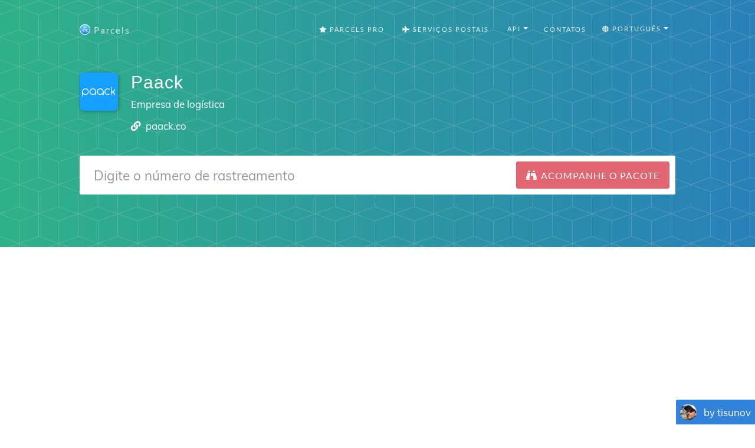

--- FILE ---
content_type: text/html; charset=utf-8
request_url: https://www.google.com/recaptcha/api2/aframe
body_size: 267
content:
<!DOCTYPE HTML><html><head><meta http-equiv="content-type" content="text/html; charset=UTF-8"></head><body><script nonce="lM1p8PILDSliekjpFCy8uA">/** Anti-fraud and anti-abuse applications only. See google.com/recaptcha */ try{var clients={'sodar':'https://pagead2.googlesyndication.com/pagead/sodar?'};window.addEventListener("message",function(a){try{if(a.source===window.parent){var b=JSON.parse(a.data);var c=clients[b['id']];if(c){var d=document.createElement('img');d.src=c+b['params']+'&rc='+(localStorage.getItem("rc::a")?sessionStorage.getItem("rc::b"):"");window.document.body.appendChild(d);sessionStorage.setItem("rc::e",parseInt(sessionStorage.getItem("rc::e")||0)+1);localStorage.setItem("rc::h",'1769352110586');}}}catch(b){}});window.parent.postMessage("_grecaptcha_ready", "*");}catch(b){}</script></body></html>

--- FILE ---
content_type: application/javascript; charset=utf-8
request_url: https://fundingchoicesmessages.google.com/f/AGSKWxV2TUodtQge11SlTUa0Xg_guJyhqg5hxwtMmNP8yothfEwoGnultfDk07gZ4xo8UYWW6qCxoorG6WyxDBVgxSSwYu5M5ulgwfk7QQAriIHDienY5POfpaH3QQ1Rf2yuG9ccn2X1y_8xzPb1aWHEXw74eJcqOlTP5qrMsU6MF3U7OhCkaZ3Xt1GXygnH/_/mgid-header./flv-ad-/special_ad._pchadtree./adbug_
body_size: -1288
content:
window['c1380ea8-83ca-4ba9-acff-f00aa9e3aacd'] = true;

--- FILE ---
content_type: image/svg+xml
request_url: https://dvow0vltefbxy.cloudfront.net/assets/landing/carriers/paack-72b66b71c4d646bf4f7506b22c0f4269e75766936e69e01e8caeb059b4ee5cd8.svg
body_size: 4067
content:
<?xml version="1.0" encoding="UTF-8"?>
<svg width="400px" height="400px" viewBox="0 0 400 400" version="1.1" xmlns="http://www.w3.org/2000/svg" xmlns:xlink="http://www.w3.org/1999/xlink">
    <!-- Generator: Sketch 54.1 (76490) - https://sketchapp.com -->
    <title>paack</title>
    <desc>Created with Sketch.</desc>
    <g id="Page-1" stroke="none" stroke-width="1" fill="none" fill-rule="evenodd">
        <g id="paack">
            <rect id="Rectangle" fill="#159FFF" x="0" y="0" width="400" height="400"></rect>
            <g transform="translate(26.000000, 148.000000)" fill="#FFFFFF" fill-rule="nonzero" id="Group">
                <g transform="translate(171.500000, 52.000000) scale(-1, 1) rotate(-180.000000) translate(-171.500000, -52.000000) translate(0.000000, 0.000000)">
                    <path d="M299.763876,60.6460808 L299.763876,17.2921615 L304.126173,17.2921615 L308.48847,17.2921615 L308.48847,30.3189232 L308.48847,43.3374505 L309.583159,43.2880443 C314.282917,43.0574822 318.785137,41.5835313 322.645358,39.0061758 C327.213424,35.9594616 330.818492,31.4058591 332.67041,26.3499604 C333.592254,23.8302454 334.127253,21.187015 334.226022,18.6261283 L334.275406,17.2921615 L338.637703,17.2921615 L343,17.2921615 L342.950616,18.7496437 C342.711924,25.38654 340.571929,31.7846397 336.744631,37.2769596 C334.012022,41.212985 330.3658,44.6220111 326.266887,47.1005542 C325.229813,47.7263658 325.295659,47.6769596 325.443813,47.7675376 C325.509659,47.8087094 326.052888,48.1380839 326.637271,48.5086302 C336.382478,54.5526524 342.539078,65.1585115 342.950616,76.6042755 L343,78.0617577 L338.637703,78.0617577 L334.275406,78.0617577 L334.226022,76.7689628 C334.086099,72.9564529 332.991409,69.0204276 331.106568,65.5866983 C327.164039,58.4063341 320.184364,53.5315914 312.109999,52.3293745 C311.361001,52.2223278 309.311545,52.0411718 308.760084,52.0411718 L308.48847,52.0411718 L308.48847,78.0205859 L308.48847,104 L304.126173,104 L299.763876,104 L299.763876,60.6460808 Z" id="Path"></path>
                    <path d="M31.8118446,86.6254949 C27.2767019,86.2302454 23.243635,85.1186065 19.34226,83.2 C8.4282869,77.8311956 1.19345859,67.2747427 0.0905382382,55.087886 C0.0329229957,54.4538401 0,45.2313539 0,27.0745843 L0,0 L4.2388357,0 L8.47767139,0 L8.47767139,14.5748219 L8.47767139,29.1496437 L9.33366928,28.2191607 C13.111583,24.1349169 18.3381086,20.8082344 23.7950951,19.0131433 C29.7953111,17.0451306 36.552756,16.7980998 42.7998944,18.3296912 C52.7344084,20.7670625 61.203849,27.7003959 65.6731457,37.0546318 C69.7885201,45.6842439 70.1342116,55.8866192 66.6114511,64.8044339 C63.7142274,72.141251 58.4136251,78.2676168 51.6067958,82.1707047 C47.5737288,84.4845606 43.0879706,85.9502771 38.3964437,86.5019794 C37.0548317,86.6584323 33.0629184,86.7325416 31.8118446,86.6254949 Z M37.7791376,77.9382423 C40.5940537,77.5512272 43.1373551,76.8019002 45.5818876,75.6243864 C56.1090154,70.5931908 62.0598469,59.1721298 60.1256209,47.7098971 C58.4053944,37.5075218 50.8248746,29.2484561 40.8656684,26.7205067 C38.7339044,26.1770388 37.5157536,26.0123515 35.1452979,25.9629454 C32.9970724,25.9135392 31.8776906,25.9876485 30.1656948,26.2758511 C21.3341012,27.7662708 13.704197,33.9502771 10.3789744,42.2999208 C9.09497756,45.527791 8.53528664,48.4921615 8.52705589,52 C8.52705589,53.9927158 8.60936338,54.997308 8.93859333,56.7759303 C10.4530511,65.0844022 16.1322679,72.3388757 23.8444796,75.8302454 C26.4371656,77.0077593 29.2850047,77.7653207 32.223382,78.0617577 C33.3016102,78.1688044 36.6597557,78.0946952 37.7791376,77.9382423 Z" id="Shape"></path>
                    <path d="M109.427807,86.6254949 C103.444053,86.0984956 98.1928347,84.311639 93.3120006,81.133175 C85.5174813,76.0608076 80.0358026,67.9581948 78.2332685,58.834521 C77.5912701,55.565479 77.4101937,51.431829 77.7805774,48.1710214 C78.4061143,42.5881235 80.3074173,37.3675376 83.4186404,32.6904196 C88.9414729,24.3984165 97.8059895,18.8813935 107.649965,17.621536 C114.448564,16.7404592 121.370624,17.89327 127.362609,20.890578 C131.066446,22.7433096 133.840208,24.7524941 136.778586,27.725099 L138.111967,29.0837688 L138.111967,23.1879652 L138.111967,17.2921615 L142.391956,17.2921615 L146.671946,17.2921615 L146.671946,34.8972288 C146.671946,52.8810768 146.647254,54.2232779 146.342716,56.6030087 C145.355026,64.2527316 141.799342,71.391924 136.243587,76.8348377 C133.675593,79.3545527 130.942985,81.3225653 127.823531,82.9117973 C125.930459,83.8752177 124.901615,84.311639 123.008543,84.9374505 C120.638087,85.7279493 118.498092,86.2055424 115.971252,86.5102138 C114.670794,86.6584323 110.67065,86.7325416 109.427807,86.6254949 Z M114.242795,78.0617577 C122.31716,77.3288994 129.412065,73.071734 133.85667,66.2866192 C139.560579,57.5746635 139.519425,46.2935867 133.733209,37.5898654 C132.729057,36.0747427 131.757829,34.8889945 130.416217,33.5550277 C126.432534,29.5613618 121.4447,27.0334125 115.888945,26.1770388 C114.456795,25.954711 111.255033,25.8723674 109.740575,26.0123515 C98.7936794,27.0416469 89.6328558,34.9136975 86.9084779,45.6266033 C84.9660212,53.2845606 86.6039402,61.3707047 91.3942361,67.7441013 C92.349003,69.0286619 94.1350755,70.9307997 95.3120726,71.9271576 C99.4521393,75.434996 104.464665,77.5512272 109.798191,78.045289 C110.917573,78.1523357 113.139875,78.1605701 114.242795,78.0617577 Z" id="Shape"></path>
                    <path d="M187.043769,86.6254949 C181.01063,86.0902613 175.72649,84.2787015 170.829194,81.0673001 C168.853814,79.7745051 167.396972,78.6052257 165.660284,76.908947 C156.771075,68.2628662 153.207161,55.5325416 156.268999,43.3621536 C158.079764,36.1653207 162.310369,29.6025337 168.154201,24.9171813 C175.891105,18.7084719 185.809157,16.1558195 195.644902,17.8356295 C200.978427,18.7496437 206.163799,21.0058591 210.534327,24.3160728 C211.941785,25.3783056 212.962398,26.2840855 214.394548,27.7333333 L215.727929,29.0837688 L215.727929,23.1879652 L215.727929,17.2921615 L220.007919,17.2921615 L224.287908,17.2921615 L224.287908,34.856057 C224.287908,52.3046714 224.263216,54.1491686 223.999832,56.2983373 C223.184988,62.9764054 220.419456,69.3003959 216.06539,74.47981 C215.217623,75.4844022 213.555012,77.1889153 212.592014,78.0288203 C208.945792,81.2319873 205.003264,83.5046714 200.501044,84.9868567 C198.221126,85.7361837 196.056439,86.2137767 193.587215,86.5102138 C192.286756,86.6584323 188.286612,86.7325416 187.043769,86.6254949 Z M191.858757,78.0617577 C199.916661,77.3288994 206.995105,73.0799683 211.44794,66.3113222 C215.785545,59.7155978 216.888465,51.3906572 214.41101,43.8809184 C213.10232,39.9284244 210.995249,36.5111639 208.032179,33.5550277 C203.719267,29.2402217 198.212896,26.6216944 192.196218,26.0205859 C191.101529,25.9135392 188.335997,25.9135392 187.241307,26.0205859 C181.232861,26.6216944 175.710028,29.2402217 171.405346,33.5550277 C165.520361,39.4343626 162.812445,47.6028504 164.005903,55.8289786 C164.689055,60.5307997 166.771435,65.1585115 169.866196,68.8392716 C171.438269,70.7167063 173.915725,72.8741093 175.973412,74.1751386 C179.397404,76.3243072 183.381086,77.6747427 187.455307,78.0535234 C188.533535,78.1523357 190.772299,78.1605701 191.858757,78.0617577 Z" id="Shape"></path>
                    <path d="M265.030115,86.6584323 C259.778898,86.197308 255.968061,85.1515439 251.737456,83.0106097 C238.642334,76.3737134 231.201737,62.1941409 233.09481,47.4711006 C234.271807,38.2897862 239.119718,29.9154394 246.486238,24.3160728 C254.206681,18.4449723 263.960118,16.1393508 273.54071,17.9097387 C279.014158,18.9225653 284.290068,21.3434679 288.652365,24.8595408 C289.69767,25.6994458 290.627745,26.522882 290.627745,26.61346 C290.627745,26.6463975 290.166823,27.1404592 289.598901,27.7168646 C288.405442,28.9273159 287.080292,30.5000792 286.117294,31.8505146 C285.73868,32.3775139 285.368296,32.8962787 285.294219,33.0033254 L285.154297,33.1927158 L284.413529,32.517498 C278.306313,27.0087094 269.886257,24.7607284 261.820123,26.4817102 C254.107912,28.1285827 247.38339,33.447981 243.918244,40.6365796 C242.263864,44.0867775 241.44902,47.4628662 241.350251,51.3083135 C241.267943,54.5608868 241.67125,57.3688044 242.642478,60.2755344 C245.696086,69.415677 253.53999,76.1760887 262.931274,77.773555 C270.668178,79.091053 278.652005,76.7524941 284.471144,71.4742676 C284.816836,71.1531275 285.129604,70.8978622 285.170758,70.9060966 C285.203681,70.9060966 285.52468,71.3260491 285.870372,71.8283452 C286.849831,73.2611243 288.142058,74.8174188 289.458978,76.184323 L290.668898,77.4277118 L290.051592,77.9958828 C288.043289,79.8568488 285.220143,81.7672209 282.438149,83.1505938 C278.824851,84.9456849 275.277398,85.9914489 271.079716,86.5102138 C270.059103,86.6337292 265.910806,86.7325416 265.030115,86.6584323 Z" id="Path"></path>
                </g>
            </g>
        </g>
    </g>
</svg>